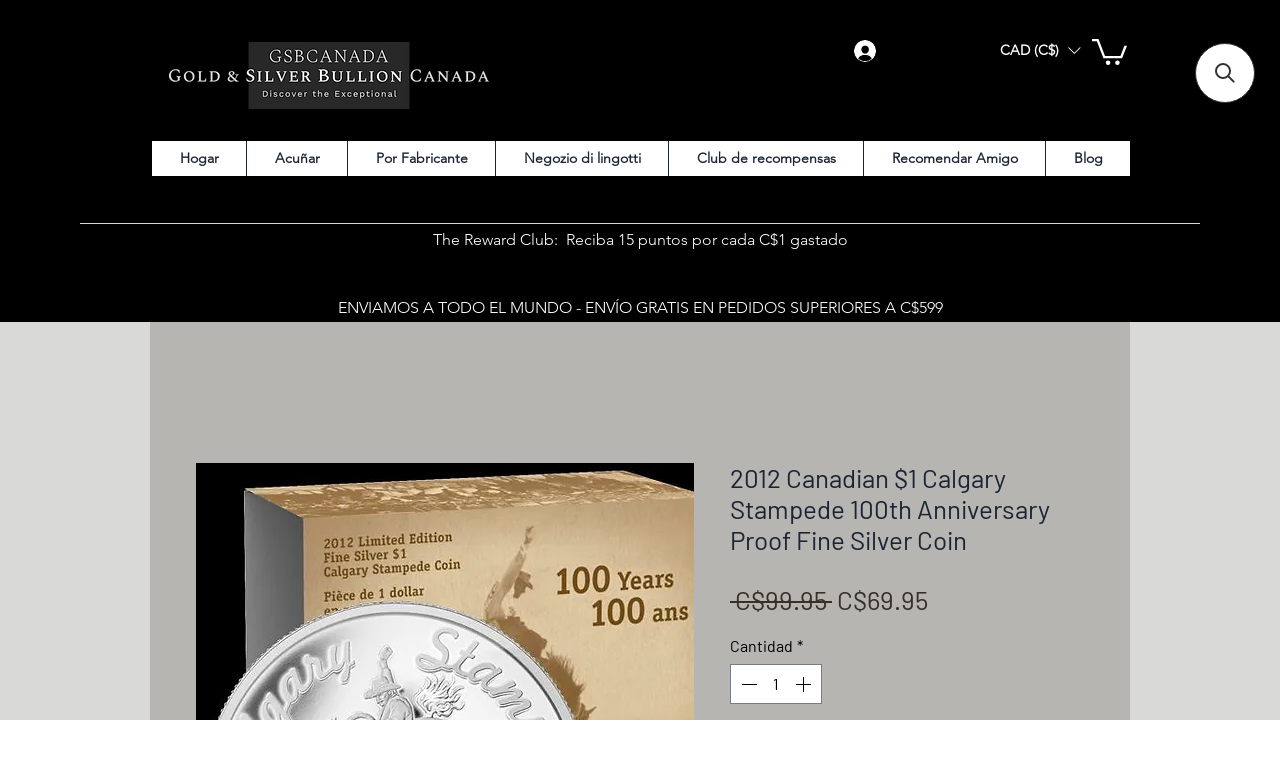

--- FILE ---
content_type: application/javascript; charset=utf-8
request_url: https://searchanise-ef84.kxcdn.com/preload_data.4j5G8o9m7x.js
body_size: 12505
content:
window.Searchanise.preloadedSuggestions=['maple leaf','silver bar','germania mint','harry potter','silver coin','star wars','libertad silver','silver coin 1oz','gold coin','american eagle','gold bar','mexico libertad silver','silver coin maple leaf','hayleybug mint','van gogh','copper bar','lord of the rings','silver coins 2 oz','canada silver','5 oz silver','10 oz silver bar','1 oz silver','high relief','silver coin 1 oz','silver 1 oz colorized','bullion baddies','dia de los muertos','5 oz silver coin','cook islands','china dragon','legendary warriors','perth mint','big five','germania mint silver bar','2 oz silver','libertad color','1 oz silver coin','niue coins','1oz silver','canada maple leaf coins','mexico libertad','10 oz silver','eagle usa','star trek','chinese dragon','vincent van gogh','silver 1 oz','sce coin','mint xxi','silver bullion','american silver eagle','the great greek mythology','1 oz gold','1 kilo silver coin','celestial beauty','2025 germania mint','honey bee','pre order','royal mint','silver coins','donald trump','grim reaper','gold gilded','treasures of world painting','5oz silver coin','ultra high relief','china panda colorized','silver bars','iron maiden','2 oz bar','year of the horse','germania runes','silver maple','liberty silver','silver eagle','le grand mint','sce coins','fors fortuna','silver canada','1oz copper','queen elizabeth','scottsdale mint','chad painting','year of the snake','king tutankhamun','3 oz silver','copper coins','tree of life','copper bars','dragon silver','mona lisa','dc comics','the royal mint','cast bar','gold plated','lion coin','1oz colorized','silver foil','art paintings','china panda','niue 2 oz','james bond','world war 2','silver bar 2oz','gustav klimt','cook island','guan yu','my little pony','diamond dust','ufo alien','silver cast bar','american eagle colorized','south korea','very rare','silver 3d','chinese dragon 2025','de greef','rcm royal canadian mint','gold bars','1kg silver','solomon islands','1 gram gold','5 oz silver bar','coca cola','1oz gold','silver bar 10 oz','1000 francs cameroon','bitcoin niue','locker mint','year of the dragon','pamp suisse','tarot cards','nature and technology','silver 1oz','solar system','four horsemen of the apocalypse','new zealand','walking liberty','cameroon 2 oz','sin city','t rex','black platinum','10 oz silver coin','lion king','silver coin 3 oz','murano glass','zodiac series','the locker mint','dragon bar','12 apostles series','black diamond','pamp silver','2oz silver coin','gold coins','gold 1oz','silver panda','zdzislaw beksinski','republic of cameroon','3oz silver coin','germania silver bar','glow in the dark','black wolf','tree of luck','maple leaf 2025','1 kg silver coin','polar bear','1g gold','silver 2 oz','germania mint runes','ninja turtles','silver coins 1 oz','royal canadian','libertad coin','knights of honour','marvel the infinity saga','silver coin 5 oz','one earth','fiji mandala','republic of chad','cat breeds','lunar snake','canada 1oz silver coins','forest totems','10oz silver','silver coin 10 oz','white horse','on sale','durga 1 oz 999.9 silver coin 2000 francs cfa cameroon 2025','color libertad','ivory coast','blue marble','silver 5 oz','2 oz silver bar','starry night','legendary warrior','egyptian series','colorized silver round coins','canada maple leaf','black proof','new product','color silver coin','canada silver 3 oz','silver set','buddha gabon 2025','1kg silver coin','bible stories','st michael','lunar dragon','jesus cross','5 oz antique finish silver coin','czech lion','space metals','wildlife series','egyptian gods','owl coin','silver coin 2 oz','coin silver 3 oz','canada gold','call of duty','pamp gold','kilo kg','captain america','queens beasts','2026 year of the horse','gold 1g','archangel michael','in stock','britannia coin','the witcher','silver color','canada 1 oz silver','silver dragon','truth guard','northern lights','niue coin','1/10 oz gold coin','tudor beast','fairy tales','500 francs cameroon','1oz silver coin','silver maple leaf','the bee','angel coin','good luck','1oz silver bars','spider man','mint of poland','wonder woman','greek mythology','5oz silver','2025 chinese dragon','golden flower','rose gold','numismatic icon','last supper','mintage pcs 100','masterpiece of art','batman coins','1 kg kilo silver','germania bar','ukrainian pysanka','the buddha','mandala art','color eagle','colorized coin 1 oz 100 pc mintage','harry potter wand','norse gods','2025 china dragon','kruger rand','kama sutra','precious gemstones series','gold black empire','angel sword','canada silver 1oz','eagle color','1 oz silver coin color','series set','0.5g gold','1 oz gold bar','christmas coins','silver coin 10000 francs cfa chad','roman booteen','taj mahal','canada 1oz silver','canada mint','samoa 2 oz','silver 3oz','coin silver ukraine','silver 1oz coin','1 oz maple leaf coin silver 2022','hot wheels','phoenix and dragon','copper round','tail eagle','dragon gold','black water','silver coin mexico','color silver eagle','leonardo da vinci','holy lance','bee coin','usa eagle','germania rune','united states','2oz bar','5oz coin','looney tunes','2 oz silver coin','ultra high','treasure of world','mystery box','poured silver','halloween silver','faberge eggs','le grand','notre dame','coin silver 5 oz','us eagle','queen beast','scrooge mcduck','hello kitty','dia de los','gold durga','kilo silver','darth vader','1oz silver canada 2025','space metal','space red','goddess series','1 g gold','dream girl','divine weapons','south africa','dark side','silver coin 1 oz colored','ai 2oz','mexico dia de los muertos','silver bu','cats in the city','red horse','libertad gold','batman foil','dragon 5oz','day of the dead','lunar series','australia dragon','1 kg silver','great commanders','gods of the world','sce naughty collection','alexander the great','tiffany art','disney coins','german mint','1 oz silver maple leaf','indian head','jesus cross 5 oz silver coin antiqued finished high relief 2500 francs chad 2024','sun and moon','white tiger','alien coins','silver coin 2oz','niue 2025 2 oz','2oz silver','colorized silver coin mexico','mexican libertad','the lord of the rings','one piece','maple leaf black','royal canadian mint gold coin','gold 1 gr','perth mint tuvalu','24k gold','canadian coins','canada girl','niue wildlife in moonlight','5g gold','year of the rabbit','germania copper','canada peace','star war','platinum 1 oz','maltese ox','una and the lion','george washington','dinosaurs coin','lucky luciano','malta eagle','steam punk','color silver coins','lunar new year','growing up','silver coin color','3d coin','picasso untamed','egypt series','copper coin','2025 maple leaf','statue of liberty','jurassic life','wild west','red dragon','alice in wonderland','way to valhalla','d day','royal canadian mint','tic coin','germania silver bars','air mail','niue bitcoin','niue tarot','seven deadly sins','canada maple','chromatics fine art series','peace dollar','back to the future','2 oz pirate','usa eagle 2025','lu bu','air force','ai intelligence','5 oz bar','great wall','germania beasts','panda silver','iron man','silver 3 oz','america silver','silver bar 999','2 oz coin','year of the horse 2026','silver germania','australian coins','video game','komsco silver','1 kilo silver','happy easter','germania mint cast bar','francs cameroon','colorized silver','father frost','lucky cat','chinese dragon bar and round','horse gold coin','red gold edition','germania mint bar','three graces','germania valkyries','silver ounce','marvel comix','silver bu 1oz','gold note','easter egg','john wick','canadian mint','snake gold','space blue','canadian coin','5 oz fine silver proof coin','art mint','colorized 1 oz 999 silver bar','2oz silver bar','tyrannosaurus rex','china dragon 2025','carstensz pyramid','divine faces of the sun','colorized silver coins','5g gold bar','3 oz silver coin 20 cook islands','tarot card','cherry trees','bald eagle','united crypto states','the joker','gold dragon','the way to valhalla','maple lea','america eagle','tuvalu 2 oz','ring shaped','artificial intelligence','superman silver','silver 1kg','game of thrones','king of spades','treasures of world','egg hunter','dragon coin','1 oz silver colored coins','world painting','2022 canada silver murano','dragon of prosperity','australia at night','10 oz bar','new york','usa eagle halloween','silver bullion coins','coin silver 2 oz','peace coin','silver oz','egyptian heritage','paper airplane','high relief 2020','prehistoric life','pure gold','silver bar love','stained glass','black panther','libertad gemstones','canada dragon','silver kilo kg','dragons of the world','black horse','trading coins','silver colorized coins','nature grip','dragonology series','treasure island','eagle silver coin','komsco mint','fifa world cup','the hunter','fors fortuna 2oz 999.9 silver','god silver','display case','genghis khan','eagle and serpent','1 oz libertad silver','queen’s beast','silver lunar','uv effect','coin bar','gold back','maple leaf gold','maple leaf color','pysanka coin','seven wonders of the world','headless horseman','maple leaf coin','1 oz silver color','100 grams silver','1 oz 5 dollars 2025','4 oz silver','mintage low','gold glided','canada 9999 fine silver 1 oz argent pur','mythical creatures','chinese panda 2025','solomon island','germania 10 oz','star of david','lady dragoness','silver stacker','risque series','glow in dark','real heroes','poland mint','ying yang','aztec empire 3oz','legendary warriors series','copper cast bars','2024 15 year of the dragon silver coin','germania gold','silver bar 2 oz','silver eagle color 1 oz','color libertad silver','greek god','silver 5oz','yellow and red gold maple leaf','cameroon 2 oz silver 2025','silver statue','monnaie de paris','stone zodiac','colorized round silver coins','sparta 2 oz 2023','double silver','trump gold','dark beauties','black empire','ts coin','dragon 5 oz','grim reaper death','steampunk series','four horsemen','aztec calendar','rare silver','silver coin canada','wings ukraine','paint it black','fiji 2021 1 oz','canada 5 oz silver coin','queen elizabeth ii','lunar horse','silver 1 kg','usa liberty','samoa 2025 5 the 3d snake 3 silver','pirate 2 oz','thousand armed thousand eyed guan yin bodhisattva 2025 2 oz','pac man','silver rounds','chad dragon','furious beasts','memento mori','toronto blue','black flag','5 oz coin','the vikings','the rock','palau gold','dot art','silver round','julius caesar','durga silver','1 oz copper','pyramids of giza gold glided edition 3 coin set 6oz 999 silver djibouti 2025','we are not alone','nautical ounce','the sword of chiwoo','flat earth','2024 artefacts gjallarhorn','la libertad','2024 canada maple leaf black bear','entombed been','libertad 1 oz silver coin mexico 2024','silver 999 bar','silver bar and coins','100 x 1 oz','ra sun','silver bar 1 oz','coin one ounce','barbarian king 2oz silver','1 gram silver','the halberd of the st raphael 2.5 oz','dia de 2024','history\'s greatest firearms','cat breeds series','cat breed','china gold','bank note','1oz maple leaf silver','monster box','thor hammer','100 ounce silver bar','sherlock holmes','aphrodite 2oz','2024 dragon bar','10oz silver coin','2023 sioux nation war horse the native spirit antiqued 5 oz silver coin','lady bug','ancient civilizations','precious gemstones','planets of the solar system','sa big five','2025 1 oz silver bar','silver colors','silver coin chad','1oz high relief','palau scarab','red panda','black coin','tree of life silver coin','1 silver colo','australian lunar series','germania black','lunar year snake','star wars silver bar','dragon and phoenix','1 oz cameroon','sword of destiny','trump hat','silver baddies','lion gold','robin hood','bull bear','caesar & cleopatra 2 oz silver coin 2024','great greek mythology','colorized silver coins round','good morning','pokemon coin','2024 blue marble','wild mongolia','flower coin','1/10 oz gold','lady godiva','magic the gathering','the simpsons','beskar bar','love is precious 1 oz fine silver coin','numismatic icons','chibi coin','brics currency bitcoin 1 oz silver coin 2 niue 2024','maple leaves in motion','peanuts snoopy','silver coin bullion','2 oz silver copper','black mark','ancient warrior','germania mint silver bar 9999 fine','copper bar ger','eagle coin','1 gold bar','platinum coin','colorized coin','1 oz silver coins','colorized art bar','pirate series','samoa 3d','silver tree','heraldic lion','silver bullion 1 troy oz','2023 dia de los muertos','art of stone','chad gold','public enemies','icon mint','1/4 oz silver','silver 10oz','germanía mint 2025','mythical forest','four graces','bar 2 oz','limited edition','tudor beasts','dragon china','opal maple leaf','teenage mutant','kung fu','germania 1 oz','1 kilo copper','disney princess','gold 5g','the police','disney frozen','cameroon 10000 francs','bird of','sitting bull','nikola tesla','death star','2024 malta bee','scooby doo','apostle’s series','gold and silver bullion canada','maple leafs','bi metal','add to cart','fortuna silver bar 2025','2023 libertad coin','libertad germania','the eagle and the serpent 2oz 999.9 silver bar proof 2025 by','colorized silver eagle','silver lot','5 dollars 2022 niue','pysanka silver coin','1 oz bar','2 oz birds','maple leaf 1 oz','murano glass series','art bars','5 gram gold bar','silver bar 1oz','public railway','intaglio mint','china silver','samurai 5oz','pik coins','krugerrand gold','space jam','nine muses','selective gold','queen’s beasts','holographic silver coin','amy brown','lunar rat','2025 u.s eagle bull edition 1 oz silver coin','dream girls','celestial beauty 2 oz','5oz dragon','the last supper','zhu rong god of fire','germania proof','natures grip','3 oz silver gold','1oz silver coin gold','5 gold coin','palau 2 oz','2 oz star wars','1oz silver coin mexico','gold libertad','1 oz silver coin usa','mother earth','5 dollars canada 2025','ao dragon','micro puzzle','ufo roswell','silver panda coin','uv coins','carpathian mint','greatest empires','cameroon coins','claude monet','ma chao','sce naughty','the mandalorian','leonidas legendary','2 oz filigree spherical','grand canyon','2025 silver eagle','mickey mouse','eric bloodaxe legendary warriors','astrals of war','ancient egypt','the holy lance','one ounce one earth','germania 2oz','t&s coin','the liberator','aurora borealis','silver kilo','public seal of niue','black and gold','golden village','britannia silver','germania 2 oz','5 oz copper','junk silver','germania mint gods','silver card','lost civilizations','queens beast','art color','holo diamond dust','gold maple','999.9 silver bar','one tenth','fire horse','lemon og','canada colorized','wonders of nature','2024 big five','valcambi gold','colorized gold gilded colorized coin','the deadly seven sins','fiji 1 oz','canada ultra high','norse thor','1 kilo silver bar','copper rounds','eternal sculptures','art bar','angels and','year of the tiger','harry potter creatures','child silver','orang utan','blue space','sexy silver','yin yang','i am back','gold 1 gram','dragon rectangle','filigree eagle','silver coin maple leaf 2024','2025 chinese dragon coin','eight buddha','2025 american eagle','poseidon 2oz','anubis egyptian','germania beasts gullinbursti','baseball 2 oz pure silver coin','germania colorized','snow leopard','silver shield','dragon australia','birth month silver','zodiac cancer','unexplained phenomena','elegance in art','human tragedies','niue dragon','faberge eggs series','the eagle and the serpent','maples silver','perth mint white dragon','year of the monkey','hunters by night','african wildlife','fiji one earth 2022','germania silver','joan of arc','coin set','1 oz silver coin eagle','x men','phoenix 5 oz','panda filigree','coin libertad','10 ounce silver','samoa 3 oz','silver bulion','american gold eagle','3d silver coin','united kingdom','silver coin panda','coin one earth','4 oz silver set','vishnu divine','super hero','2024 change of','east india','fractional silver','black coins','sword of saint gabriel rose gold special edition','samoa 2024 10 statue of liberty 3d 5oz 999 silver','the three graces','1 kg silver bar','5 canada 2025 maple leaf','silver art bar','1 gr gold bar','queen beasts','walking liberty lava embrace','silver krugerrand','frost dragon','dragon of chaos american eagle','canadian maple','1kg copper','imperial art','crystal art','golden eagle','holo libertad','evil eye','moon rabbit','liberty usa','set of 3 coins','silver bar 10','gold black','germania allegories','amenhotep & nefertiti','floppy disk','1oz silver bar','winnie the pooh','gold panda coins','kilo copper','1 g gold bar','gold leaf','canada unexplained phenomena','zodiac sign','set of 3','bit coin','bar ingot','good fortune','naughty edition','green dragon','miyamoto musashi','meteorite coin','edition 1 oz silver coin','egypt gold','mexican brilliant','space cube','korea sword','dark knight','maltese bee','disney 100 years','color coin 1 oz silver','buddha coin','copper 1kg bar','libertad mexico','new zealand mint','wall of china','silver ring holo','trump 1oz 999','holo coin','pure silver coin','1 oz 999.9 silver coin 5 canada','legacy of pharaohs','canada 1 oz silvercoins','bar relief','frizzled santa','durga goddess','out of the dark','cook is land','halloween coin','complete collection','10 oz silver bars','zeus at olympia 2024','gold plating','bitcoin 1 oz silver','canada maple 1 oz silver coin','the first england to','yuan and coin','niue silver coins','2024 germania artefacts gjallarhorn uhr 2 oz silver coin','samoa gold knife 2 oz','lunar year','germania gold bar','ferris wheel','tuvalu 5oz','gold bar 1 gram','day and night','norse god','liberty crypto','colorized maple','great barrier','ai khanoum','st helena','tree of life gold','oreads celestial beauty 5 oz silver coin 5000','canada maple leaf 2025','1 oz silver cast bar','happy birthday','silver round colorized coins','zeus 3 oz','slavic bestiary','dragon colour','street fighter','quartz bar','2025 gungnir odin\'s spear 2oz pure antiqued silver shaped coin','norse blessing','end of humanity','dragon set','midnight seduction','libertad holo','mint trading coins','donald duck','1 gram gold mint','chinese panda','solomon islands coins','ukraine liberty','big five lion','2025 valkyries arnhild 1 oz silver bu','valcambi silver','signature edition','around the world in 80 days','golden flower collection','snow white','year of tiger','gi joe','2oz batman','magical creatures','lady liberty','lunar series 3','treasures world','silver antiqued','2 oz 999 silver','2oz high relief','dark matter','santa and','2023 2 oz uk silver tudor beasts series yale baphomet black','goddess 2oz','guan lu','500g silver','christmas mystery','horse pamp','mission x','100 gram germania mint silver bar 9999 fine','maple leaf oz','1 oz 999.9 silver coin 5 canada 2025','1oz coin','5 oz 999 copper','water horse','cook islands 2023','500 antique samoa','bee medal','liu bei','3d flag','noah ark','egyptian heritage series','aztec deities sacred shadows','lunar tiger','1/2 oz silver','thorn bird','world of wonders','king tut','10oz silver bar','nebula cats','art f stone','art gold','canada 150 year of the','la de','libertad ruby','willy wonka','3d arrowhead','shipping cost','pure copper','colorized canada','star wars 10 oz','phoenix korea','star wars bar','oak leaf germania silver 2019','eagle serpent','giants of art','entoma ladybird','venetian glass','1/4 oz gold','panda china','star wars trilogy','silver dragon bar','pit bullion','silver kg','silver queen beast','gods of anger','2025 the sword of st uriel','1 dollar canada','golden owl','horse growing up','birth of venus','golden leaf','dia de los muertos 2023','cameroon 2oz','canada silver maple color silver coins','nature\'s grip','gold bullion','dragon ball','famous paintings','archangel gabriel','moon landing','the don','gold maple leaf canadian','mother of pearl','allegory of peace','oglala sioux 2025','germania 1kg','shaolin kung fu','colour of paradise','mintage pcs 300','colors of mexico libertad 1 oz silver coin mexico 2024','tarot card coins','2025 world money fair kookaburra','zhu rong','dia de los muertos mexico libertad','circulated silver maple','color silver bar','2 oz 999 silver bars','mint silver bar 999 fine','1 once maple leaf','coin silver colorized','canada murano','hawk tuah spit on that thang 1 oz 999 silver bar','legend and myth','silver bar 1 kg','thousand-armed thousand-eyed guan yin bodhisattva 2 oz gold','nile seduction','usa eagle silver','swarovski silver coin','silver proof set','canada 2025 nile','2 oz maple leaf silver coin','9 fine mint','amon ra','5 oz mexico','jesus teacher','canada 5 oz fine silver','faberge niue','1 oz white horse','mexico libertad silver 2024','united states 2023','blind boxes','seven seals','elder wand','dragon niue','complete set','niue charles','butterfly coins','25 cent canadian','girl with a pearl earring','men david','beasts lion','unbreakable phone','niue 2022 elizabeth','three kingdom','holiday 5 oz','cameroon gilded','cali girls','bee different','into the wild','great greek series','marvel trading coins','palau 2020 20 dollars anubis 3d shaped','eagle snake','rune 1oz','samoa gold knife','de los muertos','tokelau 1 oz','rainbow liberty diamond dust gilded walking liberty eagle 1oz','gram gold','rune 1oz 999.9 silver coin germania mint 2024','phoenix dragon','world cup','poseidon trident','mint trading coin','transformers 40 year poster','silver panda 2023','valkyries arnhild 2025 1','chinese red dragon','game of throne','10000 francs cameroon','monarch and the','cameroon dinosaur','1 oz maple leaf','disney stamp','v for vendetta','we are here','lord of the ring','sacred shadows','eight protectors','the 2025 chinese bullion dragon coin in bar 2 1oz silver','1oz silver maple leaf','australian kangaroo','copper medal','ndian land of a thousand lakes','perth dragon bar','niue bushido','gold bar pamp','deadly and dangerous','ghost ship','maple leaf discount','astronaut coin','libertad dust','maple tree of life','copper bullion','pink pearl and dragon','1 oz silver coin 5 canada','silver plated eagle','day of the dead libertad','germania beast','continents series','silver 1 american eagle colorized earth','saint michael','detective comics','3d opal','eric bloodaxe','metal stones','durga 10g 999.9 gold coin 10000 francs cfa cameroon 2025','germania mint copper','holo diamond dust libertad 1 oz silver coin mexico 2024','legend myth','dragon and koi','dragon coi','oak leaf','glowing eyes','cannabis chad 2024','science and technology','rectangle dragon','sir lancelot camelot','2025 silver coin','aztec shadows','t&s coins','santa muerte','marvel thor','germania mint 5 oz silver bar','dc 3 oz','cook islands gold coin','colorized 1 oz silver bar','roman mythology','skull silver coin','norse gods odin','thousand-armed thousand-eyed guan yin bodhisattva 2 oz antique','color silver','1 oz 999 silver','golden eagle 2 oz','mod anger','liberator swarovski','vikings rollo and floki 1oz colorized 999 silver art bar 2024','canada maple leaf coins gold','red gold edition 2024','dragon golden enigma tudor beasts 2 oz silver coin 5 united','iron man 5 oz','the cliff','wolf majestic wildlife','silver coin colored','2 oz silver coin night before christmas','color eagle silver','silver coin canada 1 oz','silver ukraine','eros and psyche celestial beauty 2','2024 canada maple leaf king claus edition 1oz silver coin','maple leaf 2026','george dragon','great pyramid of giza silver coin','aquamarine precious gemstones libertad 1 oz silver','germania rune naudiz','ukraine sunset war walking liberty 1 oz silver coin 1 usa','black platinum & ruthenium series','germania mint 1 oz','in stock only','scottdale mint the santa express colorized 1 oz silver bar','mexico time travel','mongolia 2oz','1 kilo proof','majestic wildlife 10 series','fortune 2oz','silver tube','canad 5 oz silver coin','medusa 3 oz','fighter jets','elegant maple','new products','2025 cameroon king 2oz silver','fractional gold','beast of legend','liberty eagle','leaves of the nile','1/2 kg silver coin','copper high relief','medusa sword','2 oz high relief antiqued silver coin','mjolnir artefacts uhr 2 oz silver','george washington pistol','cook islands gold','paris mint','dia de los muertos black halloween','buddha 2025 gabon','lunar year mouse','great britain','guitar of angel divine music','dream girl series','gold chad','palladium canada maple leaf','cameroun silver coins 2oz','germania goddess','heart coin','2024 tuvalu teenage mutant ninja turtles tmnt 40th','harry poster','aztec deities','gustav klimt vienna','gold and silver','animals with glow in dark eyes','rainbow liberty','1 oz silver bar','paint beauty','stone zodiac serie','ts warrior','maple leaf hologram','sir lancelot','the dragon','one soul','naughty collection','canada 2025 50 dollars','colours of wildlife','native american','ninja turtle','marco polo','jurassic life series liberia 2025','assay silver','american eagle dragon','mexico coins','baby animals','5 dollar canada','amazons 2 oz silver coin 5 dollars','legendary warrior spartacus','zhang fei','golden flowers','archangel raguel','woman warrior barbarian','batman 5 oz','power coin','rose coin','sword of st','big five asia','dragon gilded','silver grain','da vinci','silver libertads','los muertos','silver bullet','uv effect coin','the witcher book','love is precious','2 gram gold','silver cast bars','holy grail','2025 truth guard guan yu 2 oz 999 silver coin','coins today','1 1 oz pure silver proof coin niue','welsh dragon','gold 5 gram','aztec empire gold coin 5 cook islands 2025','gold 1 oz','beauty and the beast','maple leaf coin color','niue phoenix','lost tigers','dragon jade','last wish','silver bar 9999 fine','lunar series 1','skull coin','2024 1oz dragon','2024 1oz australia silver dragon','in cart','5 oz silver canada','van gogh 1000','perth mint winter','deep sea marble imperial collection 1 oz silver coin mexico 2024','color 1 oz silver','white horse cast bar','sima yi','scorpio zodiac skulls signs 1 oz silver coin 1 usa 2024','1 oz silver cast bar 2025','the jesus collection the creator colorized 1 oz silver coin','2025 holo maple leaf','silver coin 1 usa','germania mint copper bar','maple diamond','panda color','krugerrand color','ao dragon vermillion','miss bullion usa florida colorized 1 oz silver bar','999 silver bar','yellow and red gold maple leaf 1','rcm 1oz','alpine marmot nature treasure of andorra map shaped silver','lunar beast & the beauty snake','usa f-15','falcon of tutankhamun silver coin 1 niue 2024','1 oz silver eagle color','black eagle 2 oz silver coin 10000 francs cfa chad 2024','antique copper','maple leaf 50','silver coin canada stand','2024 silver assault rifle','1 kilo silver canadian','half ounce','10oz coin','10 o canada','whisper of the','platinum set','usa peace dollar','1oz canada silver coins','wedge-tailed eagle','life quotes','chameleon silver coin','glow in the dark ufo','libertad red gold edition 1oz 999 silver mexico 2024','seasons greeting','18-kt gold','blind box','micro mosaic','germania 1kg bar','bird gold','chimera coin','slavic coin','antiqued gold','christmas 2oz','2021 two wolves','germania mint bars','space coin','men at work','golden enigma','mandala art 10th anniversary special edition 5 oz silver coin','time for tea','new hope','dollar 2025 canada','samoa 2 oz spherical','dragon pink','niue 2026 year of the horse 5 oz','2024 silver eagle amethyst edition february','gold proof','war horseman of apocalypse libertad','la calavera de la catrina libertad','honey bee 2025','paper boat','saint peter','le grand mint bar','spherical coins','spherical planet coins','advanced art','germania mint 1oz gold','20 1oz silver maple leaf coins','lunar mongolia','liberty tales','knights of honour american eagle','santa c 5 oz','charlie kirk','metal black opal gold 1 oz silver coin mexico 2024','silver big','patriot mint','american silver eagle 2023','cameroon antique finish','2013 20 maple canopy spring pure silver coin','athena the great','asterix 5 euro 1/2g gold dogmatix proof quality','scottsdale silver','expressions wildlife','mortal kombat','masters of the seas','una & the lion','ra egyptian','redback spider','eagle gold','1 ounce bar','1g gold bar in assay card','2019 zodiac series','gold and black','2023 white horsemen','2023 1 oz mexican libertad cuauhtemoc the last aztec','dragon head','trade dollar','gold dino','mandala dragon','2022 the eye of','charlie brown','witcher 2oz','ship cat','american eagle 1 oz silver coin 1 usa 2024','lady bug silver coin','silver coins 1 oz 2025 year of the snake','the bee 2oz 999 high relief silver coin 2000 francs cfa','germania mint rune','canada silver 1 oz','guardian angel','2025 south korea','bejeweled maple leaf','australian brumby','twelve labours','germany mint','smoking skeleton','canada 2025 doll','2024 china spilt two dragons enameled with pearl 2 x 1 oz silver medal set','seven seals of the apocalypse series','mexico libertad 2024','world war','walking liberty 1 oz silver coin 1 usa','sparta 2 oz silver coin 5 dollars niue 2023','seven sins','dragon chinese 2025','gold star wars anakin skywalker','canada 1oz','rat silver','maple leaf black platinum & gold','queens beasts completer oz','horse lunar','paper money','niue tiger','roman empire','silver dragon colorized bar','rabbit moon','worldwide shipping','carved skull','great lakes','maple leaf fire and ice','black bear','cleopatra 2 oz silver coin 5 niue 2025','american eagle pure silver','silver 1 american eagle colorized','royal mint canada','eagle silver','snake island','1oz maple leaf gold coin','magic mushroom','ufo mp-1766','for fortuna','for later','cao cao','2000 francs cfa cameroon 2024','lady germania','gold diamond rainbow 1 oz silver coin 1 usa 2024','owl gold','war horse','aztec empire','colorized dragon bar','super incuse','temple of heaven 2 oz','queen of hearts','2025 germania 1 oz','morning mist','red and white diamond dust','fine art','the wings of freedom','miniature statue','femina bellator','silver coin set','diamond flag','the hanged man niue','the hanged man','2023 1 oz mexican libertad pancho villa bullet mexican flag','1 kg inca','10oz antiqued','in wonderland','canada incuse maple leaf','the royal','2023 tuvalu colorized casino royale','ice & fire','transformers 40th anniversary 5oz 999 silver poster coin 10','legendary geronimo','legendary joan of arc','2022 1oz 2 nzd niue calico jack jolly roger series antique','2 x 1 oz','7 wonders of the ancient world','bubble style','bubble so','santorini bucket','2 oz black mark','mid night','phoenix 2 oz proof-like silver coin 5 samoa 2025','circulated silver','libertad dia','sir lancelot camelot special blister pack 1oz 999 silver 2','shaker pamp suisse','pound copper','5 1oz canada 2025','george & the dragon','jarred enchantment by hayleybug mint 1 troy ounce 999 fine silver art bar','2023 1 oz mexican libertad mexican-american war colorized silver coin','100g 999.9 silver bar','antiqued phoenix','christmas antiqued','chinese warri','han wu di','5 oz bar silver','pura vida colorized 1 oz 999 silver bar','czech lion gold','lion gold lion','2024 dragon auspicious','precious gemstones metal galaxy opal','precious gemstones turquoise','dragons silver','colours of paradise funky holo and colouring effects 3 x 1 oz','2023 2 oz 2 nzd niue silver czech lion stand flag colorized','2024 u.s eagle halloween skeleton edition 1 oz silver coin','2022 1oz tokelau vivat baphomet black platinum cyber red silver','2022 1 oz niue shamrock green irish flag colorized silver coin','2024 1 oz 1 aud australia silver rectangle dragon black platinum','emperor guardian knights of honour maple leaf 1 oz silver coin','2024 1 oz mexican libertad aztec jaguar 24k gold gilded colorized','american eagle apocalypse 1 oz silver coin','silver bar 999 fine','2023 1 oz 999.9 silver maple leaf halloween spooky house edition canada','cameroon 2025 diana celestial beauty','mickey and friends','gold 3.0 gr','gold 2.0 gr','realm protector knights of honour american eagle 1 oz silver','chibi coin lord of the rings','germania 5oz silver','2025 niue lion','van gogh night','american eagle silver 1 oz coin plain','year of horse 2026','polar bear silver','germania 999 bar','1 oz color eagle','canada 2019 2 oz wolf','maple leaf 1','niue chess','queen of flames by hayleybug mint 1oz 999 silver art bar','manjusri vs year of the dragon twelve heavenly generals in the','che guevara','fidel castro','fairy in magicland 2 oz 999','ai cyber','5 oz snake','the staff of hermes','medusa mythical creatures 2oz 999.9 silver cast bar','czech lion hologram 1 oz silver coin','dragon of chaos american eagle 1 oz silver coin 1 usa 2025','2019 a$2 australian next generation','eagle sphere','monopoly jackpot','silver cast','high relief copper','cat series','alexandre the great','power man','phoenix & dragon proof','sign of four sherlock holmes','silver coin 1 kg','canada silver bullion 2026','classic car open roads','libertad 1oz','cameroon durga dark gilded 1 oz silver coin','king charles the third','silver bar set','mint of mk uv','rome 3 oz','3d skull with articulating jaw poured 3 oz silver figure by will\'s attic','200 gold canada royal mint','5 ox=z silver','red moon','3oz silver coin niue','2026 solomon islands father frost 1 oz','panda coin','rare coin','2 oz colorized','crown series','greek 1 oz','germania mint rune gebo','dia d','dia de l','fine arts series','libertad girl','rogue island mint','canada 2025 1oz silver coins','black & white golden marble 1 oz silver coin mexico','gold bar 24 kt','5 silver coin 1 oz','canada 50 5 oz fine silver','mont saint','platinum coin set','1 oz silver niue tarot cards','the high priestess coins','magnolia dragon','royal canadian maple','silver burst','crimson crusader knights of honour american eagle 1 oz silver','st lucia','holo wolf','at gun','athena great greek','shaolin snake','elonga minting','horse silver','fiji snake','nocturne series','year of the snake 1 oz silver','colorful bird coin set','bird silver color','group of seven collection','9999 silver minted bullion bar','1oz silver 2oz','mistery box','canada monkey','grim reap','year of the rabbit color 5 oz silver coin perth mint','mongolia egg','obsidian black coin','valcambi 1 oz gold','dragon egg','canadian plane','earth happy','cyber trump','silver button 1 oz','the legend of sleepy hollow 1.5 oz silver round & bar set','cyber usa','labyrinth of crete','2022 welsh dragon','2025 south korea divine weapons crescent bow 2 oz silver antiqued shaped','cameroon 2025 steampunk','2024 germania mint','2024 dragon and pearl','maple leaf 10 oz','high relief antique coin bar','yellow gold plated coin mexico','024 sword of saint michael edition','germania mint 5','ancient civ','woman with','tailed fox','art color collection spirit animals','mcduck hand','the locker','amethyst precious gemstones libertad 1 oz silver coin mexico 2024','dark majesty 1 troy ounce 999 fine silver art bar','gangster series','salamander chronicles of fire','seven lucky gods 2 oz','year of the snake burundi','silver 1 oz coin','australia mint','fighter plane','dragon 2024 5 oz','sleeping beauty','world of treasures painting','christ the redeemer','hunters kg','steampunk 1 kg','birds in shadow','iconic polar bear 2014','mother mexico','mother of pearl nacre mexico','usa silver art bar','cat niue 2025','eagle silver bar','triumphal arch 2 oz','2023 the wave','botticelli renaissance','canadian gold orca coin','ferdinand magellan 500th anniversary of death','year of dragons','britannia mint','cook island gold','colorized maple leaf oz 100 mintage','canada fine silver 1 oz argent pur','iron maiden 1','ac dc','eagle bull 2024','blue able','eye of','pamp eagle','lifelong journey','night and day','swan seasons','roman butin','color change','resting diana','shaped 1 oz silver coin','gold germania','grand mint gold','gold lgm','american eagle wood','mexico 1 oz silver maple leaf black platinum & gold series','maple leaf red gold edition','plated maple leaf','masters of sea','2 oz silver bar canada','gold plated silver','silver bar gold coated','country uk','uk mint','mermaids islands','mexico 2024 1 onza dia de los muertos','lost world','british coins','germania mint 2024','silver bar germania','fantastic four','galaxy bar','thor 1 oz','gold 0,5 gram','eye of horus 1 oz silver coin','silver bar 1 oz canada','lion stacker','1kilo silver','yggdrasil mythical forest','lady bug silver round','eternal bond','td bank','qin shi huang','deep relief','thor 10oz','du dragon 2024','mystery pack','3oz silver','no touching','silver bar big five leo','owl with crystal','2 1 oz silver bar','gun silver','wheel of time','elegance in a','call of duty silver','silver panda 2022','silver panda 2024','silver panda 2018','silver panda 2020','the rock of','illusion room silver coin 200 francs chad 2023','baby cyborg','precious maple','colorized birth month','2 2008 canadian coin','the dragon 2 1 bar','the dragon 2 1','stone zodiac series','silver britannia','spherical rio','divine faces','kama sutra iii moments of love','ultra high relief canada','canadian 5 dollar','dragon coin 2024','zi sin','5 oz silver coin 50 canada 2025','5 oz silver coin 50 canada 2024','star fleet','dual gold maple leaf','dia de los muertos stained glass 1oz 999 silver black ruthenium','king cobra','space station','thermal relaxing','american liberty high relief　gold','american eagle 1 oz','hindu religion','2025 canada polar bear','leon numismatic icon','togrog mongolia','3d opal canada maple leaf 1oz','excalibur sword','5oz australia','mdm coins','ganesha stacker','sword series','eagle 2025 10 oz','american eagle 2024 saturn','deal of the','black tiger','silver maples','tooth fairy','germania and','holiday eagle','one kilo','australian dragon','lion of war','patriot tess','tour eiffel','angels and demons','dragon lance','copper kilo','australia lunar','2025 snake lunar','stanislaw lem','australian lunar','proof set'];